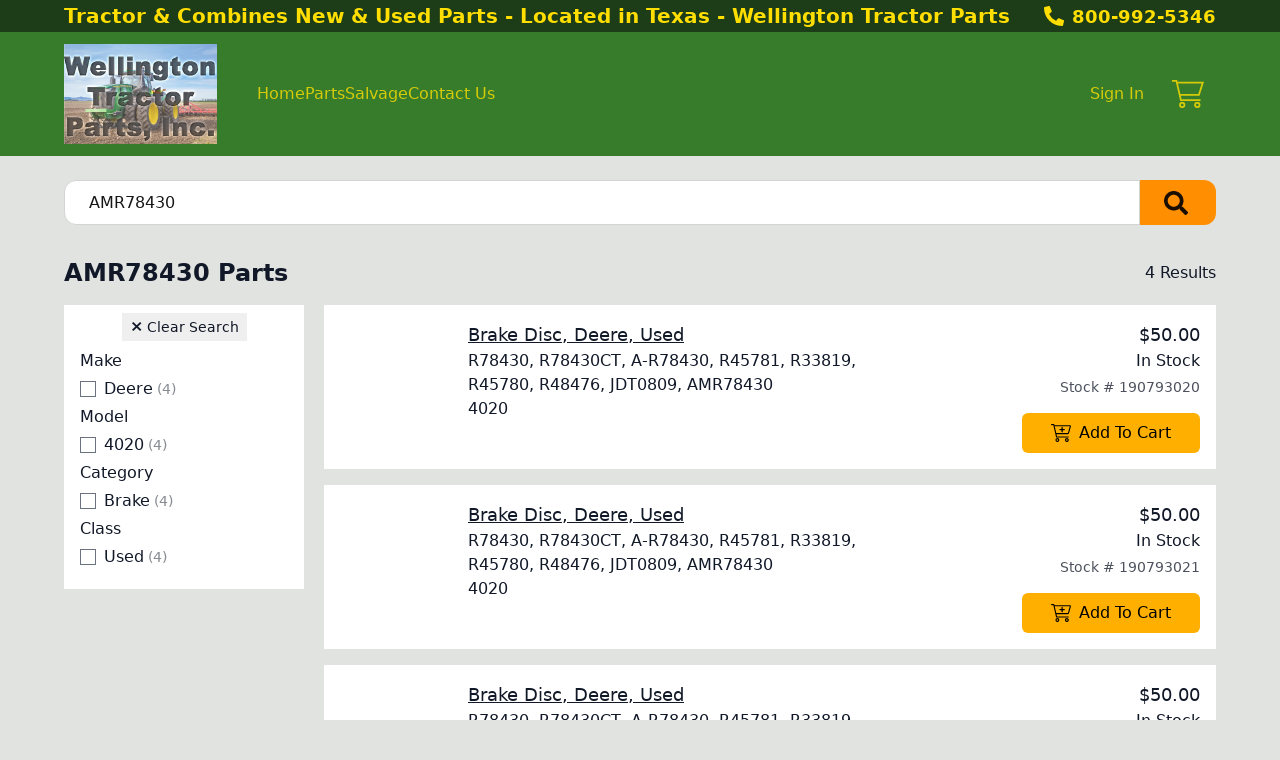

--- FILE ---
content_type: text/html; charset=utf-8
request_url: https://www.wellingtontractorparts.com/parts/criteria/AMR78430
body_size: 9874
content:
<!DOCTYPE html><html lang="en"><head><meta charSet="utf-8"/><meta name="viewport" content="width=device-width, initial-scale=1"/><link rel="preload" as="image" href="https://aws.epartdirect.com/awb/static/site_c907/ljAYicqfglRh5Jrm_m-2BKhWdOM.jpg"/><link rel="stylesheet" href="/_next/static/css/9b5501a3140a8bf1.css" data-precedence="next"/><link rel="preload" as="script" fetchPriority="low" href="/_next/static/chunks/webpack-c157df44daefef09.js"/><script src="/_next/static/chunks/74ab2dbe-a84af2c8d728b700.js" async=""></script><script src="/_next/static/chunks/7544-7b602b934c67a915.js" async=""></script><script src="/_next/static/chunks/main-app-1d9a5934f7621ec3.js" async=""></script><script src="/_next/static/chunks/7222-632f598eb16e5d24.js" async=""></script><script src="/_next/static/chunks/3558-ca45414567271fa3.js" async=""></script><script src="/_next/static/chunks/7201-d17337dcc727772d.js" async=""></script><script src="/_next/static/chunks/1978-b7aff061e00b267a.js" async=""></script><script src="/_next/static/chunks/6736-d7063ec01c2a160f.js" async=""></script><script src="/_next/static/chunks/app/%5Bdomain%5D/(front)/layout-8f196ad47583efbc.js" async=""></script><script src="/_next/static/chunks/8265-14d5f05350bfdde5.js" async=""></script><script src="/_next/static/chunks/672-537484ab5bb177ca.js" async=""></script><script src="/_next/static/chunks/226-92e2a2afc68003cb.js" async=""></script><script src="/_next/static/chunks/app/%5Bdomain%5D/(front)/parts/%5B%5B...slug%5D%5D/page-cc5f646951e0007d.js" async=""></script><script src="/_next/static/chunks/app/%5Bdomain%5D/(front)/error-eeab72b84bb257ff.js" async=""></script><script src="/_next/static/chunks/polyfills-42372ed130431b0a.js" noModule=""></script></head><body style="--color-bg:225,227,225;--color-text:17,24,39;--color-primary:255,143,0;--color-primary-fg:0,0,0;--color-accent:54,124,43;--color-accent-fg:255,255,255;--color-tile-bg:255,255,255;--color-tile-text:17,24,39;--color-tile-primary:255,175,0;--color-tile-primary-fg:0,0,0;--color-tile-accent:249,115,22"><div hidden=""><!--$?--><template id="B:0"></template><!--/$--></div><div class="flex min-h-screen flex-col" style="padding-top:156px"><header class="fixed left-0 right-0 top-0 z-[5]"><div class="bg-color-bg text-color-text" style="--color-bg:28,61,23;--color-text:255,222,0;--color-primary:255,255,255;--color-primary-fg:0,0,0;--color-accent:54,124,43;--color-accent-fg:255,255,255;--color-tile-bg:255,255,255;--color-tile-text:17,24,39;--color-tile-primary:255,175,0;--color-tile-primary-fg:0,0,0;--color-tile-accent:249,115,22"><div class="mx-auto max-w-[100rem] px-4 sm:px-8 md:px-12 lg:px-16"><div class="flex h-8"><div class="flex-auto overflow-hidden pt-px"><div class="hidden lg:block"><div class="rich-text-styles responsive"><h6>Tractor &amp; Combines New &amp; Used Parts - Located in Texas - Wellington Tractor Parts</h6></div></div></div><div class="flex flex-none items-center"><div style="-webkit-mask:url(/static/icons/phone-alt.svg) no-repeat center;mask:url(/static/icons/phone-alt.svg) no-repeat center" class="mr-2 size-5 bg-current"></div><a href="tel:800-992-5346" class="text-lg font-bold leading-relaxed">800-992-5346</a></div></div></div></div><div style="--color-bg:54,124,43;--color-text:255,222,0;--color-primary:255,222,0;--color-primary-fg:0,0,0;--color-accent:0,0,0;--color-accent-fg:255,255,255;--color-tile-bg:255,255,255;--color-tile-text:17,24,39;--color-tile-primary:255,175,0;--color-tile-primary-fg:0,0,0;--color-tile-accent:249,115,22" class="bg-color-bg text-color-text"><div class="mx-auto max-w-[100rem] px-4 sm:px-8 md:px-12 lg:px-16 flex items-center py-3"><div class="mr-4 lg:hidden"><button type="button" class="rounded-lg p-2 hover:bg-color-text/5" id="header-hamburger-button"><div style="-webkit-mask:url(/static/icons/bars.svg) no-repeat center;mask:url(/static/icons/bars.svg) no-repeat center" class="size-8 bg-current"></div></button></div><div class="mr-10 shrink-0"><a href="/"><img src="https://aws.epartdirect.com/awb/static/site_c907/ljAYicqfglRh5Jrm_m-2BKhWdOM.jpg" width="2048" height="1342" alt="Wellington Tractor Parts" id="header-logo" class="w-auto" style="height:100px"/></a></div><div class="grow"><nav class="hidden flex-wrap items-center gap-x-8 lg:flex"><a class="flex items-center border-b-[3px] pb-1 pt-[0.4375rem] font-medium border-transparent text-color-text/80 hover:border-color-accent/25 hover:text-color-text" href="/">Home</a><a class="flex items-center border-b-[3px] pb-1 pt-[0.4375rem] font-medium border-transparent text-color-text/80 hover:border-color-accent/25 hover:text-color-text" href="/parts">Parts</a><a class="flex items-center border-b-[3px] pb-1 pt-[0.4375rem] font-medium border-transparent text-color-text/80 hover:border-color-accent/25 hover:text-color-text" href="/machines">Salvage</a><a class="flex items-center border-b-[3px] pb-1 pt-[0.4375rem] font-medium border-transparent text-color-text/80 hover:border-color-accent/25 hover:text-color-text" href="/contact">Contact Us</a></nav></div><div class="hidden shrink-0 pl-8 lg:block"><div class="relative text-right"><a class="font-medium text-color-text/80 hover:text-color-text" data-testid="sign-in-link" href="/sign-in">Sign In</a></div></div><div class="ml-4 shrink-0"><a class="group relative flex items-center rounded p-3" data-testid="cart-link" href="/cart/view"><div style="-webkit-mask:url(/static/icons/cart-thin.svg) no-repeat center;mask:url(/static/icons/cart-thin.svg) no-repeat center" class="size-8 transition-colors bg-color-text opacity-80 group-hover:opacity-100"></div><div data-testid="cart-count" class="absolute right-0 top-0 flex size-6 items-center justify-center rounded-full bg-color-primary text-sm font-bold text-color-primary-fg transition-opacity group-hover:brightness-110 opacity-0">0</div></a></div></div></div><div id="header-bottom-border" style="height:0;background-color:rgb(255, 222, 0)"></div></header><main class="min-h-[700px] flex-auto"><div id="section-5481"><!--$--><div class="bg-color-bg bg-cover bg-center bg-no-repeat py-8 text-color-text" style="padding-top:1.5rem;padding-bottom:1rem"><div class="mx-auto max-w-[100rem] px-4 sm:px-8 md:px-12 lg:px-16" style="max-width:80rem"><form class="relative flex" action="/parts" method="get"><input type="text" class="form-input rounded-l-xl rounded-r-none pl-6" placeholder="Search for parts" name="Criteria" value="AMR78430"/><button type="submit" class="group rounded-r-xl bg-color-primary pl-6 pr-7 hover:brightness-110" aria-label="Search"><div style="-webkit-mask:url(/static/icons/search-solid.svg) no-repeat center;mask:url(/static/icons/search-solid.svg) no-repeat center" class="size-6 bg-color-primary-fg opacity-90 group-hover:opacity-100"></div></button></form></div></div><!--/$--></div><div id="section-5482"><!--$--><div class="bg-color-bg bg-cover bg-center bg-no-repeat py-8 text-color-text" style="padding-top:1rem"><div class="mx-auto max-w-[100rem] px-4 sm:px-8 md:px-12 lg:px-16"><div class="mb-4 flex items-center justify-between"><div class="flex items-center"><h1 class="h1">AMR78430 Parts</h1></div><div><!--$?--><template id="B:1"></template><!--/$--></div></div><div class="lg:hidden"><div><button type="button" class="tile mb-2 flex w-full items-center justify-between rounded-lg border border-color-text/20 px-4 py-3"><span class="flex items-center gap-2"><svg class="h-5 w-5" fill="none" stroke="currentColor" viewBox="0 0 24 24"><path stroke-linecap="round" stroke-linejoin="round" stroke-width="2" d="M3 4a1 1 0 011-1h16a1 1 0 011 1v2.586a1 1 0 01-.293.707l-6.414 6.414a1 1 0 00-.293.707V17l-4 4v-6.586a1 1 0 00-.293-.707L3.293 7.707A1 1 0 013 7V4z"></path></svg><span class="font-medium">Filters</span></span><svg class="h-5 w-5 transform transition-transform duration-200 " fill="none" stroke="currentColor" viewBox="0 0 24 24"><path stroke-linecap="round" stroke-linejoin="round" stroke-width="2" d="M19 9l-7 7-7-7"></path></svg></button></div></div><div class="flex"><div class="hidden lg:mr-5 lg:block lg:w-60 lg:flex-none"><div class="tile px-4 py-2"><div class="text-center"><button type="button" class="group px-2 py-1 text-sm"><span class="text-base font-extrabold leading-5">×</span> <span class="group-hover:underline">Clear Search</span></button></div><div><!--$?--><template id="B:2"></template><div class="flex flex-col gap-5 py-2"><div class="shimmer h-8 rounded"></div><div class="shimmer h-8 rounded"></div><div class="shimmer h-8 rounded"></div></div><!--/$--></div></div></div><div class="-mx-4 flex-auto lg:mx-0"><!--$?--><template id="B:3"></template><div class="grid gap-4"><div class="tile h-[164px] p-4"><div class="flex"><div class="hidden w-32 pr-6 md:block"></div><div class="flex-1"><div class="shimmer h-7 max-w-sm rounded-lg"></div></div></div></div></div><!--/$--></div></div><button class="tile fixed bottom-4 right-4 flex items-center gap-1 rounded-md border px-2 py-1 transition-opacity md:bottom-8 md:right-8 pointer-events-none opacity-0" type="button"><div style="-webkit-mask:url(/static/icons/chevron-down.svg) no-repeat center;mask:url(/static/icons/chevron-down.svg) no-repeat center" class="size-4 rotate-180 bg-current"></div><div class="text-sm font-medium">Top</div></button></div></div><!--/$--></div><div class="hidden"><!-- page rendered at Sat Jan 17 2026 18:21:28 GMT+0000 (Coordinated Universal Time) --></div><!--$?--><template id="B:4"></template><!--/$--></main><footer class="flex flex-none flex-col items-center bg-color-bg pb-8 text-color-text" style="--color-bg:54,124,43;--color-text:255,222,0;--color-primary:34,68,216;--color-primary-fg:255,255,255;--color-accent:54,124,43;--color-accent-fg:255,255,255;--color-tile-bg:255,255,255;--color-tile-text:17,24,39;--color-tile-primary:255,175,0;--color-tile-primary-fg:0,0,0;--color-tile-accent:249,115,22" id="footer"><div class="w-full"><div id="section-496" style="--color-bg:255,222,0"><!--$--><div class="bg-color-bg" style="height:4px"></div><!--/$--></div><div id="section-497"><!--$--><div class="bg-color-bg bg-cover bg-center bg-no-repeat py-8 text-color-text"><div class="mx-auto max-w-[100rem] px-4 sm:px-8 md:px-12 lg:px-16"><div class="mx-auto flex max-w-[70rem] flex-wrap justify-center gap-8"><div target="BlankIfExternal" class="flex items-center justify-center" style="height:96px"><img src="https://aws.epartdirect.com/awb/static/site_c907/UGjw4QWRhE4ahGTj5fbi9tUGfyM.png" alt="" width="89.75" height="96" loading="lazy"/></div><div target="BlankIfExternal" class="flex items-center justify-center" style="height:96px"><img src="https://aws.epartdirect.com/awb/static/site_c907/vzwndEPPJtalaV5hLYLUdebli1s.png" alt="" width="130.79" height="96" loading="lazy"/></div><div target="BlankIfExternal" class="flex items-center justify-center" style="height:96px"><img src="https://aws.epartdirect.com/awb/static/site_c907/OMSzN--W3F_JdgF9qKgZ3oxfd5I.png" alt="" width="237.25" height="96" loading="lazy"/></div><div target="BlankIfExternal" class="flex items-center justify-center" style="height:96px"><img src="https://aws.epartdirect.com/awb/static/site_c907/f0Dgp3SUyCMjIWFMEzOsM2xwvB8.png" alt="" width="190.98" height="96" loading="lazy"/></div><div target="BlankIfExternal" class="flex items-center justify-center" style="height:96px"><img src="https://aws.epartdirect.com/awb/static/site_c907/yW2f4Wwn75_9GkF7we2ncn8XpuI.png" alt="" width="252.26" height="96" loading="lazy"/></div><div target="BlankIfExternal" class="flex items-center justify-center" style="height:96px"><img src="https://aws.epartdirect.com/awb/static/site_c907/9xiiIKzbMXhqlrZwNe-8ZoRfvqk.png" alt="" width="343.91" height="96" loading="lazy"/></div><div target="BlankIfExternal" class="flex items-center justify-center" style="height:96px"><img src="https://aws.epartdirect.com/awb/static/site_c907/2xqGxm4O-Tm2Eqq6rRnCdsf1kwo.png" alt="" width="314.75" height="96" loading="lazy"/></div><div target="BlankIfExternal" class="flex items-center justify-center" style="height:96px"><img src="https://aws.epartdirect.com/awb/static/site_c907/Jxq1M6-SHzQPmHZRvK9rH3PUSKg.png" alt="" width="297.5" height="96" loading="lazy"/></div></div></div></div><!--/$--></div><div id="section-498"><!--$--><div class="bg-color-bg bg-cover bg-center bg-no-repeat py-8 text-color-text"><div class="mx-auto max-w-[100rem] px-4 sm:px-8 md:px-12 lg:px-16"><div style="--height:undefinedrem" class="responsive-height flex flex-wrap items-center"><div class="flex-[0_0_100%] md:flex-[1_0_0]"><div class="rich-text-styles responsive"><h6 style="text-align: center">Wellington Tractor Parts</h6><h6 style="text-align: center">3769 US Hwy 83</h6><h6 style="text-align: center">Wellington, TX  79095</h6><h6 style="text-align: center">800-992-5346</h6><h6 style="text-align: center">wtptexas@yahoo.com</h6></div></div></div></div></div><!--/$--></div></div><div class="mt-4 flex flex-wrap justify-center gap-4 text-sm"><a class="block border-b border-transparent hover:border-color-text" href="/">Home</a><div>•</div><a class="block border-b border-transparent hover:border-color-text" href="/parts">Parts</a><div>•</div><a class="block border-b border-transparent hover:border-color-text" href="/machines">Salvage</a><div>•</div><a class="block border-b border-transparent hover:border-color-text" href="/contact">Contact Us</a></div><div class="mt-8 text-sm">© <!-- -->2026<!-- --> <!-- -->Wellington Tractor Parts<!-- -->.<!-- --> All rights reserved.</div><div class="mt-2 text-xs">Site by<!-- --> <a href="https://www.alliedinfo.net" class="underline" target="_blank">Allied Information Networks</a>.</div></footer></div><div class="ie-notice" style="display:none"><span><b>Sorry we do not support Internet Explorer.</b> Please use a newer browser for best experience.</span></div><script>requestAnimationFrame(function(){$RT=performance.now()});</script><script src="/_next/static/chunks/webpack-c157df44daefef09.js" id="_R_" async=""></script><script>(self.__next_f=self.__next_f||[]).push([0])</script><script>self.__next_f.push([1,"1:\"$Sreact.fragment\"\n2:I[7535,[],\"\"]\n3:I[3347,[],\"\"]\n6:I[9558,[],\"OutletBoundary\"]\n8:I[2875,[],\"AsyncMetadataOutlet\"]\na:I[9558,[],\"ViewportBoundary\"]\nc:I[9558,[],\"MetadataBoundary\"]\nd:\"$Sreact.suspense\"\nf:I[9237,[],\"\"]\n:HL[\"/_next/static/css/9b5501a3140a8bf1.css\",\"style\"]\n"])</script><script>self.__next_f.push([1,"0:{\"P\":null,\"b\":\"kPCHCb9x_n_uuxoV6J-UM\",\"p\":\"\",\"c\":[\"\",\"parts\",\"criteria\",\"AMR78430\"],\"i\":false,\"f\":[[[\"\",{\"children\":[[\"domain\",\"www.wellingtontractorparts.com\",\"d\"],{\"children\":[\"(front)\",{\"children\":[\"parts\",{\"children\":[[\"slug\",\"criteria/AMR78430\",\"oc\"],{\"children\":[\"__PAGE__\",{}]}]}]},\"$undefined\",\"$undefined\",true]}]}],[\"\",[\"$\",\"$1\",\"c\",{\"children\":[null,[\"$\",\"$L2\",null,{\"parallelRouterKey\":\"children\",\"error\":\"$undefined\",\"errorStyles\":\"$undefined\",\"errorScripts\":\"$undefined\",\"template\":[\"$\",\"$L3\",null,{}],\"templateStyles\":\"$undefined\",\"templateScripts\":\"$undefined\",\"notFound\":[[[\"$\",\"title\",null,{\"children\":\"404: This page could not be found.\"}],[\"$\",\"div\",null,{\"style\":{\"fontFamily\":\"system-ui,\\\"Segoe UI\\\",Roboto,Helvetica,Arial,sans-serif,\\\"Apple Color Emoji\\\",\\\"Segoe UI Emoji\\\"\",\"height\":\"100vh\",\"textAlign\":\"center\",\"display\":\"flex\",\"flexDirection\":\"column\",\"alignItems\":\"center\",\"justifyContent\":\"center\"},\"children\":[\"$\",\"div\",null,{\"children\":[[\"$\",\"style\",null,{\"dangerouslySetInnerHTML\":{\"__html\":\"body{color:#000;background:#fff;margin:0}.next-error-h1{border-right:1px solid rgba(0,0,0,.3)}@media (prefers-color-scheme:dark){body{color:#fff;background:#000}.next-error-h1{border-right:1px solid rgba(255,255,255,.3)}}\"}}],[\"$\",\"h1\",null,{\"className\":\"next-error-h1\",\"style\":{\"display\":\"inline-block\",\"margin\":\"0 20px 0 0\",\"padding\":\"0 23px 0 0\",\"fontSize\":24,\"fontWeight\":500,\"verticalAlign\":\"top\",\"lineHeight\":\"49px\"},\"children\":404}],[\"$\",\"div\",null,{\"style\":{\"display\":\"inline-block\"},\"children\":[\"$\",\"h2\",null,{\"style\":{\"fontSize\":14,\"fontWeight\":400,\"lineHeight\":\"49px\",\"margin\":0},\"children\":\"This page could not be found.\"}]}]]}]}]],[]],\"forbidden\":\"$undefined\",\"unauthorized\":\"$undefined\"}]]}],{\"children\":[[\"domain\",\"www.wellingtontractorparts.com\",\"d\"],[\"$\",\"$1\",\"c\",{\"children\":[null,[\"$\",\"$L2\",null,{\"parallelRouterKey\":\"children\",\"error\":\"$undefined\",\"errorStyles\":\"$undefined\",\"errorScripts\":\"$undefined\",\"template\":[\"$\",\"$L3\",null,{}],\"templateStyles\":\"$undefined\",\"templateScripts\":\"$undefined\",\"notFound\":\"$undefined\",\"forbidden\":\"$undefined\",\"unauthorized\":\"$undefined\"}]]}],{\"children\":[\"(front)\",[\"$\",\"$1\",\"c\",{\"children\":[[[\"$\",\"link\",\"0\",{\"rel\":\"stylesheet\",\"href\":\"/_next/static/css/9b5501a3140a8bf1.css\",\"precedence\":\"next\",\"crossOrigin\":\"$undefined\",\"nonce\":\"$undefined\"}]],\"$L4\"]}],{\"children\":[\"parts\",[\"$\",\"$1\",\"c\",{\"children\":[null,[\"$\",\"$L2\",null,{\"parallelRouterKey\":\"children\",\"error\":\"$undefined\",\"errorStyles\":\"$undefined\",\"errorScripts\":\"$undefined\",\"template\":[\"$\",\"$L3\",null,{}],\"templateStyles\":\"$undefined\",\"templateScripts\":\"$undefined\",\"notFound\":\"$undefined\",\"forbidden\":\"$undefined\",\"unauthorized\":\"$undefined\"}]]}],{\"children\":[[\"slug\",\"criteria/AMR78430\",\"oc\"],[\"$\",\"$1\",\"c\",{\"children\":[null,[\"$\",\"$L2\",null,{\"parallelRouterKey\":\"children\",\"error\":\"$undefined\",\"errorStyles\":\"$undefined\",\"errorScripts\":\"$undefined\",\"template\":[\"$\",\"$L3\",null,{}],\"templateStyles\":\"$undefined\",\"templateScripts\":\"$undefined\",\"notFound\":\"$undefined\",\"forbidden\":\"$undefined\",\"unauthorized\":\"$undefined\"}]]}],{\"children\":[\"__PAGE__\",[\"$\",\"$1\",\"c\",{\"children\":[\"$L5\",null,[\"$\",\"$L6\",null,{\"children\":[\"$L7\",[\"$\",\"$L8\",null,{\"promise\":\"$@9\"}]]}]]}],{},null,false]},null,false]},null,false]},null,false]},null,false]},null,false],[\"$\",\"$1\",\"h\",{\"children\":[null,[[\"$\",\"$La\",null,{\"children\":\"$Lb\"}],null],[\"$\",\"$Lc\",null,{\"children\":[\"$\",\"div\",null,{\"hidden\":true,\"children\":[\"$\",\"$d\",null,{\"fallback\":null,\"children\":\"$Le\"}]}]}]]}],false]],\"m\":\"$undefined\",\"G\":[\"$f\",[]],\"s\":false,\"S\":false}\n"])</script><script>self.__next_f.push([1,"b:[[\"$\",\"meta\",\"0\",{\"charSet\":\"utf-8\"}],[\"$\",\"meta\",\"1\",{\"name\":\"viewport\",\"content\":\"width=device-width, initial-scale=1\"}]]\n7:null\n"])</script><script>self.__next_f.push([1,"10:I[278,[\"7222\",\"static/chunks/7222-632f598eb16e5d24.js\",\"3558\",\"static/chunks/3558-ca45414567271fa3.js\",\"7201\",\"static/chunks/7201-d17337dcc727772d.js\",\"1978\",\"static/chunks/1978-b7aff061e00b267a.js\",\"6736\",\"static/chunks/6736-d7063ec01c2a160f.js\",\"4033\",\"static/chunks/app/%5Bdomain%5D/(front)/layout-8f196ad47583efbc.js\"],\"RootProviders\"]\n11:I[6736,[\"7222\",\"static/chunks/7222-632f598eb16e5d24.js\",\"3558\",\"static/chunks/3558-ca45414567271fa3.js\",\"7201\",\"static/chunks/7201-d17337dcc727772d.js\",\"1978\",\"static/chunks/1978-b7aff061e00b267a.js\",\"6736\",\"static/chunks/6736-d7063ec01c2a160f.js\",\"4033\",\"static/chunks/app/%5Bdomain%5D/(front)/layout-8f196ad47583efbc.js\"],\"HeaderContent\"]\n12:I[7222,[\"7222\",\"static/chunks/7222-632f598eb16e5d24.js\",\"8265\",\"static/chunks/8265-14d5f05350bfdde5.js\",\"3558\",\"static/chunks/3558-ca45414567271fa3.js\",\"672\",\"static/chunks/672-537484ab5bb177ca.js\",\"7201\",\"static/chunks/7201-d17337dcc727772d.js\",\"226\",\"static/chunks/226-92e2a2afc68003cb.js\",\"4501\",\"static/chunks/app/%5Bdomain%5D/(front)/parts/%5B%5B...slug%5D%5D/page-cc5f646951e0007d.js\"],\"\"]\n13:I[1195,[\"7007\",\"static/chunks/app/%5Bdomain%5D/(front)/error-eeab72b84bb257ff.js\"],\"default\"]\n"])</script><script>self.__next_f.push([1,"4:[\"$\",\"html\",null,{\"lang\":\"en\",\"children\":[\"$\",\"body\",null,{\"style\":{\"--color-bg\":\"225,227,225\",\"--color-text\":\"17,24,39\",\"--color-primary\":\"255,143,0\",\"--color-primary-fg\":\"0,0,0\",\"--color-accent\":\"54,124,43\",\"--color-accent-fg\":\"255,255,255\",\"--color-tile-bg\":\"255,255,255\",\"--color-tile-text\":\"17,24,39\",\"--color-tile-primary\":\"255,175,0\",\"--color-tile-primary-fg\":\"0,0,0\",\"--color-tile-accent\":\"249,115,22\"},\"children\":[[\"$\",\"$L10\",null,{\"analyics\":{\"googleTagManagerID\":\"\",\"googleAnalyticsID\":\"\",\"facebookPixelID\":\"\"},\"bannerStyle\":{\"--color-bg\":\"28,61,23\",\"--color-text\":\"255,222,0\",\"--color-primary\":\"255,255,255\",\"--color-primary-fg\":\"0,0,0\",\"--color-accent\":\"54,124,43\",\"--color-accent-fg\":\"255,255,255\",\"--color-tile-bg\":\"255,255,255\",\"--color-tile-text\":\"17,24,39\",\"--color-tile-primary\":\"255,175,0\",\"--color-tile-primary-fg\":\"0,0,0\",\"--color-tile-accent\":\"249,115,22\"},\"consentBanner\":false,\"children\":[\"$\",\"div\",null,{\"className\":\"flex min-h-screen flex-col\",\"style\":{\"paddingTop\":156},\"children\":[[\"$\",\"$L11\",null,{\"hasAccounts\":true,\"hasCart\":true,\"navItems\":[{\"navigationID\":\"2152\",\"label\":\"Home\",\"url\":\"/\",\"target\":\"Self\",\"children\":[]},{\"navigationID\":\"2153\",\"label\":\"Parts\",\"url\":\"/parts\",\"target\":\"Self\",\"children\":[]},{\"navigationID\":\"2154\",\"label\":\"Salvage\",\"url\":\"/machines\",\"target\":\"Self\",\"children\":[]},{\"navigationID\":\"2155\",\"label\":\"Contact Us\",\"url\":\"/contact\",\"target\":\"Self\",\"children\":[]}],\"logoMaxHeight\":100,\"borderBottom\":{\"height\":0,\"color\":\"rgb(255, 222, 0)\"},\"variant\":\"Classic\",\"style\":{\"--color-bg\":\"54,124,43\",\"--color-text\":\"255,222,0\",\"--color-primary\":\"255,222,0\",\"--color-primary-fg\":\"0,0,0\",\"--color-accent\":\"0,0,0\",\"--color-accent-fg\":\"255,255,255\",\"--color-tile-bg\":\"255,255,255\",\"--color-tile-text\":\"17,24,39\",\"--color-tile-primary\":\"255,175,0\",\"--color-tile-primary-fg\":\"0,0,0\",\"--color-tile-accent\":\"249,115,22\"},\"banner\":[\"$\",\"div\",null,{\"className\":\"bg-color-bg text-color-text\",\"style\":{\"--color-bg\":\"28,61,23\",\"--color-text\":\"255,222,0\",\"--color-primary\":\"255,255,255\",\"--color-primary-fg\":\"0,0,0\",\"--color-accent\":\"54,124,43\",\"--color-accent-fg\":\"255,255,255\",\"--color-tile-bg\":\"255,255,255\",\"--color-tile-text\":\"17,24,39\",\"--color-tile-primary\":\"255,175,0\",\"--color-tile-primary-fg\":\"0,0,0\",\"--color-tile-accent\":\"249,115,22\"},\"children\":[\"$\",\"div\",null,{\"className\":\"mx-auto max-w-[100rem] px-4 sm:px-8 md:px-12 lg:px-16\",\"style\":\"$undefined\",\"children\":[\"$\",\"div\",null,{\"className\":\"flex h-8\",\"children\":[[\"$\",\"div\",null,{\"className\":\"flex-auto overflow-hidden pt-px\",\"children\":[\"$\",\"div\",null,{\"className\":\"hidden lg:block\",\"children\":[\"$\",\"div\",null,{\"className\":\"rich-text-styles responsive\",\"dangerouslySetInnerHTML\":{\"__html\":\"\u003ch6\u003eTractor \u0026amp; Combines New \u0026amp; Used Parts - Located in Texas - Wellington Tractor Parts\u003c/h6\u003e\"}}]}]}],[\"$\",\"div\",null,{\"className\":\"flex flex-none items-center\",\"children\":[[\"$\",\"div\",null,{\"style\":{\"WebkitMask\":\"url(/static/icons/phone-alt.svg) no-repeat center\",\"mask\":\"url(/static/icons/phone-alt.svg) no-repeat center\"},\"className\":\"mr-2 size-5 bg-current\"}],[\"$\",\"a\",null,{\"href\":\"tel:800-992-5346\",\"className\":\"text-lg font-bold leading-relaxed\",\"children\":\"800-992-5346\"}]]}]]}]}]}],\"logo\":[\"$\",\"$L12\",null,{\"href\":\"/\",\"prefetch\":\"$undefined\",\"children\":[\"$\",\"img\",null,{\"src\":\"https://aws.epartdirect.com/awb/static/site_c907/ljAYicqfglRh5Jrm_m-2BKhWdOM.jpg\",\"width\":2048,\"height\":1342,\"alt\":\"Wellington Tractor Parts\",\"id\":\"header-logo\",\"className\":\"w-auto\",\"style\":{\"height\":100}}]}]}],[\"$\",\"main\",null,{\"className\":\"min-h-[700px] flex-auto\",\"children\":[\"$\",\"$L2\",null,{\"parallelRouterKey\":\"children\",\"error\":\"$13\",\"errorStyles\":[],\"errorScripts\":[],\"template\":[\"$\",\"$L3\",null,{}],\"templateStyles\":\"$undefined\",\"templateScripts\":\"$undefined\",\"notFound\":[[\"$\",\"div\",null,{\"className\":\"my-8 text-center\",\"children\":[[\"$\",\"h2\",null,{\"className\":\"text-lg font-bold\",\"children\":\"Not Found\"}],[\"$\",\"p\",null,{\"className\":\"mb-4 mt-1\",\"children\":\"Could not find requested page\"}],[\"$\",\"$L12\",null,{\"href\":\"/\",\"className\":\"link\",\"children\":\"Return Home\"}]]}],[]],\"forbidden\":\"$undefined\",\"unauthorized\":\"$undefined\"}]}],[\"$\",\"footer\",null,{\"className\":\"flex flex-none flex-col items-center bg-color-bg pb-8 text-color-text\",\"style\":{\"--color-bg\":\"54,124,43\",\"--color-text\":\"255,222,0\",\"--color-primary\":\"34,68,216\",\"--color-primary-fg\":\"255,255,255\",\"--color-accent\":\"54,124,43\",\"--color-accent-fg\":\"255,255,255\",\"--color-tile-bg\":\"255,255,255\",\"--color-tile-text\":\"17,24,39\",\"--color-tile-primary\":\"255,175,0\",\"--color-tile-primary-fg\":\"0,0,0\",\"--color-tile-accent\":\"249,115,22\"},\"id\":\"footer\",\"children\":[\"$L14\",\"$L15\",\"$L16\",\"$L17\"]}]]}]}],\"$L18\",\"\"]}]}]\n"])</script><script>self.__next_f.push([1,"19:I[2909,[\"7222\",\"static/chunks/7222-632f598eb16e5d24.js\",\"8265\",\"static/chunks/8265-14d5f05350bfdde5.js\",\"3558\",\"static/chunks/3558-ca45414567271fa3.js\",\"672\",\"static/chunks/672-537484ab5bb177ca.js\",\"7201\",\"static/chunks/7201-d17337dcc727772d.js\",\"226\",\"static/chunks/226-92e2a2afc68003cb.js\",\"4501\",\"static/chunks/app/%5Bdomain%5D/(front)/parts/%5B%5B...slug%5D%5D/page-cc5f646951e0007d.js\"],\"SectionErrorBoundary\"]\n1a:I[2158,[\"7222\",\"static/chunks/7222-632f598eb16e5d24.js\",\"8265\",\"static/chunks/8265-14d5f05350bfdde5.js\",\"3558\",\"static/chunks/3558-ca45414567271fa3.js\",\"672\",\"static/chunks/672-537484ab5bb177ca.js\",\"7201\",\"static/chunks/7201-d17337dcc727772d.js\",\"226\",\"static/chunks/226-92e2a2afc68003cb.js\",\"4501\",\"static/chunks/app/%5Bdomain%5D/(front)/parts/%5B%5B...slug%5D%5D/page-cc5f646951e0007d.js\"],\"Spinner\"]\n"])</script><script>self.__next_f.push([1,"14:[\"$\",\"div\",null,{\"className\":\"w-full\",\"children\":[[\"$\",\"div\",\"496\",{\"id\":\"section-496\",\"style\":{\"--color-bg\":\"255,222,0\"},\"children\":[\"$\",\"$L19\",null,{\"children\":[\"$\",\"$d\",null,{\"fallback\":[\"$\",\"$L1a\",null,{}],\"children\":[\"$\",\"div\",null,{\"className\":\"bg-color-bg\",\"style\":{\"height\":\"4px\"}}]}]}]}],[\"$\",\"div\",\"497\",{\"id\":\"section-497\",\"style\":\"$undefined\",\"children\":[\"$\",\"$L19\",null,{\"children\":[\"$\",\"$d\",null,{\"fallback\":[\"$\",\"$L1a\",null,{}],\"children\":[\"$\",\"div\",null,{\"className\":\"bg-color-bg bg-cover bg-center bg-no-repeat py-8 text-color-text\",\"style\":{\"paddingTop\":\"$undefined\",\"paddingBottom\":\"$undefined\",\"backgroundImage\":\"$undefined\"},\"children\":[\"$\",\"div\",null,{\"className\":\"mx-auto max-w-[100rem] px-4 sm:px-8 md:px-12 lg:px-16\",\"style\":\"$undefined\",\"children\":[\"$\",\"div\",null,{\"className\":\"mx-auto flex max-w-[70rem] flex-wrap justify-center gap-8\",\"children\":[[\"$\",\"div\",\"6637e071-0cb9-49c4-acff-c77a0396b969\",{\"target\":\"BlankIfExternal\",\"className\":\"flex items-center justify-center\",\"style\":{\"height\":96},\"children\":[\"$\",\"img\",null,{\"src\":\"https://aws.epartdirect.com/awb/static/site_c907/UGjw4QWRhE4ahGTj5fbi9tUGfyM.png\",\"alt\":\"\",\"width\":89.75,\"height\":96,\"loading\":\"lazy\"}]}],[\"$\",\"div\",\"90d89da1-354b-4a1c-8d95-20d375be736b\",{\"target\":\"BlankIfExternal\",\"className\":\"flex items-center justify-center\",\"style\":{\"height\":96},\"children\":[\"$\",\"img\",null,{\"src\":\"https://aws.epartdirect.com/awb/static/site_c907/vzwndEPPJtalaV5hLYLUdebli1s.png\",\"alt\":\"\",\"width\":130.79,\"height\":96,\"loading\":\"lazy\"}]}],[\"$\",\"div\",\"e09a0314-b9c9-4a4a-83b9-83c414c8f214\",{\"target\":\"BlankIfExternal\",\"className\":\"flex items-center justify-center\",\"style\":{\"height\":96},\"children\":[\"$\",\"img\",null,{\"src\":\"https://aws.epartdirect.com/awb/static/site_c907/OMSzN--W3F_JdgF9qKgZ3oxfd5I.png\",\"alt\":\"\",\"width\":237.25,\"height\":96,\"loading\":\"lazy\"}]}],[\"$\",\"div\",\"1fd0ab2d-effc-473b-875b-31e5b5ef9c5f\",{\"target\":\"BlankIfExternal\",\"className\":\"flex items-center justify-center\",\"style\":{\"height\":96},\"children\":[\"$\",\"img\",null,{\"src\":\"https://aws.epartdirect.com/awb/static/site_c907/f0Dgp3SUyCMjIWFMEzOsM2xwvB8.png\",\"alt\":\"\",\"width\":190.98,\"height\":96,\"loading\":\"lazy\"}]}],[\"$\",\"div\",\"841a3cc0-f94a-4100-9c01-c45981dd6f81\",{\"target\":\"BlankIfExternal\",\"className\":\"flex items-center justify-center\",\"style\":{\"height\":96},\"children\":[\"$\",\"img\",null,{\"src\":\"https://aws.epartdirect.com/awb/static/site_c907/yW2f4Wwn75_9GkF7we2ncn8XpuI.png\",\"alt\":\"\",\"width\":252.26,\"height\":96,\"loading\":\"lazy\"}]}],[\"$\",\"div\",\"def62d1f-ca5b-4437-84ed-96a9bfd3d0b6\",{\"target\":\"BlankIfExternal\",\"className\":\"flex items-center justify-center\",\"style\":{\"height\":96},\"children\":[\"$\",\"img\",null,{\"src\":\"https://aws.epartdirect.com/awb/static/site_c907/9xiiIKzbMXhqlrZwNe-8ZoRfvqk.png\",\"alt\":\"\",\"width\":343.91,\"height\":96,\"loading\":\"lazy\"}]}],[\"$\",\"div\",\"37d3eaf2-ee0c-48f7-82e6-f3d794490795\",{\"target\":\"BlankIfExternal\",\"className\":\"flex items-center justify-center\",\"style\":{\"height\":96},\"children\":[\"$\",\"img\",null,{\"src\":\"https://aws.epartdirect.com/awb/static/site_c907/2xqGxm4O-Tm2Eqq6rRnCdsf1kwo.png\",\"alt\":\"\",\"width\":314.75,\"height\":96,\"loading\":\"lazy\"}]}],[\"$\",\"div\",\"eba4ab41-3917-4ada-8bc9-eae53b6323a4\",{\"target\":\"BlankIfExternal\",\"className\":\"flex items-center justify-center\",\"style\":{\"height\":96},\"children\":[\"$\",\"img\",null,{\"src\":\"https://aws.epartdirect.com/awb/static/site_c907/Jxq1M6-SHzQPmHZRvK9rH3PUSKg.png\",\"alt\":\"\",\"width\":297.5,\"height\":96,\"loading\":\"lazy\"}]}]]}]}]}]}]}]}],[\"$\",\"div\",\"498\",{\"id\":\"section-498\",\"style\":\"$undefined\",\"children\":[\"$\",\"$L19\",null,{\"children\":[\"$\",\"$d\",null,{\"fallback\":[\"$\",\"$L1a\",null,{}],\"children\":[\"$\",\"div\",null,{\"className\":\"bg-color-bg bg-cover bg-center bg-no-repeat py-8 text-color-text\",\"style\":{\"paddingTop\":\"$undefined\",\"paddingBottom\":\"$undefined\",\"backgroundImage\":\"$undefined\"},\"children\":[\"$\",\"div\",null,{\"className\":\"mx-auto max-w-[100rem] px-4 sm:px-8 md:px-12 lg:px-16\",\"style\":\"$undefined\",\"children\":[\"$\",\"div\",null,{\"style\":{\"--height\":\"undefinedrem\"},\"className\":\"responsive-height flex flex-wrap items-center\",\"children\":[[\"$\",\"$1\",\"6fc9c224-c7f3-484d-8ddb-81142012a40f\",{\"children\":[\"$\",\"div\",null,{\"className\":\"flex-[0_0_100%] md:flex-[1_0_0]\",\"children\":[\"$\",\"div\",null,{\"className\":\"rich-text-styles responsive\",\"dangerouslySetInnerHTML\":{\"__html\":\"\u003ch6 style=\\\"text-align: center\\\"\u003eWellington Tractor Parts\u003c/h6\u003e\u003ch6 style=\\\"text-align: center\\\"\u003e3769 US Hwy 83\u003c/h6\u003e\u003ch6 style=\\\"text-align: center\\\"\u003eWellington, TX  79095\u003c/h6\u003e\u003ch6 style=\\\"text-align: center\\\"\u003e800-992-5346\u003c/h6\u003e\u003ch6 style=\\\"text-align: center\\\"\u003ewtptexas@yahoo.com\u003c/h6\u003e\"}}]}]}]]}]}]}]}]}]}]]}]\n"])</script><script>self.__next_f.push([1,"15:[\"$\",\"div\",null,{\"className\":\"mt-4 flex flex-wrap justify-center gap-4 text-sm\",\"children\":[[\"$\",\"$1\",\"2152\",{\"children\":[false,[\"$\",\"$L12\",null,{\"href\":\"/\",\"prefetch\":\"$undefined\",\"className\":\"block border-b border-transparent hover:border-color-text\",\"children\":\"Home\"}]]}],[\"$\",\"$1\",\"2153\",{\"children\":[[\"$\",\"div\",null,{\"children\":\"•\"}],[\"$\",\"$L12\",null,{\"href\":\"/parts\",\"prefetch\":\"$undefined\",\"className\":\"block border-b border-transparent hover:border-color-text\",\"children\":\"Parts\"}]]}],[\"$\",\"$1\",\"2154\",{\"children\":[[\"$\",\"div\",null,{\"children\":\"•\"}],[\"$\",\"$L12\",null,{\"href\":\"/machines\",\"prefetch\":\"$undefined\",\"className\":\"block border-b border-transparent hover:border-color-text\",\"children\":\"Salvage\"}]]}],[\"$\",\"$1\",\"2155\",{\"children\":[[\"$\",\"div\",null,{\"children\":\"•\"}],[\"$\",\"$L12\",null,{\"href\":\"/contact\",\"prefetch\":\"$undefined\",\"className\":\"block border-b border-transparent hover:border-color-text\",\"children\":\"Contact Us\"}]]}]]}]\n"])</script><script>self.__next_f.push([1,"16:[\"$\",\"div\",null,{\"className\":\"mt-8 text-sm\",\"children\":[\"© \",2026,\" \",\"Wellington Tractor Parts\",\".\",\" All rights reserved.\"]}]\n17:[\"$\",\"div\",null,{\"className\":\"mt-2 text-xs\",\"children\":[\"Site by\",\" \",[\"$\",\"a\",null,{\"href\":\"https://www.alliedinfo.net\",\"className\":\"underline\",\"target\":\"_blank\",\"children\":\"Allied Information Networks\"}],\".\"]}]\n18:[\"$\",\"div\",null,{\"className\":\"ie-notice\",\"style\":{\"display\":\"none\"},\"children\":[\"$\",\"span\",null,{\"children\":[[\"$\",\"b\",null,{\"children\":\"Sorry we do not support Internet Explorer.\"}],\" Please use a newer browser for best experience.\"]}]}]\n"])</script><script>self.__next_f.push([1,"1b:I[7423,[\"7222\",\"static/chunks/7222-632f598eb16e5d24.js\",\"8265\",\"static/chunks/8265-14d5f05350bfdde5.js\",\"3558\",\"static/chunks/3558-ca45414567271fa3.js\",\"672\",\"static/chunks/672-537484ab5bb177ca.js\",\"7201\",\"static/chunks/7201-d17337dcc727772d.js\",\"226\",\"static/chunks/226-92e2a2afc68003cb.js\",\"4501\",\"static/chunks/app/%5Bdomain%5D/(front)/parts/%5B%5B...slug%5D%5D/page-cc5f646951e0007d.js\"],\"AuthorizedPage\"]\n1c:I[2118,[\"7222\",\"static/chunks/7222-632f598eb16e5d24.js\",\"8265\",\"static/chunks/8265-14d5f05350bfdde5.js\",\"3558\",\"static/chunks/3558-ca45414567271fa3.js\",\"672\",\"static/chunks/672-537484ab5bb177ca.js\",\"7201\",\"static/chunks/7201-d17337dcc727772d.js\",\"226\",\"static/chunks/226-92e2a2afc68003cb.js\",\"4501\",\"static/chunks/app/%5Bdomain%5D/(front)/parts/%5B%5B...slug%5D%5D/page-cc5f646951e0007d.js\"],\"InventorySearchBarForm\"]\n1e:I[7285,[\"7222\",\"static/chunks/7222-632f598eb16e5d24.js\",\"8265\",\"static/chunks/8265-14d5f05350bfdde5.js\",\"3558\",\"static/chunks/3558-ca45414567271fa3.js\",\"672\",\"static/chunks/672-537484ab5bb177ca.js\",\"7201\",\"static/chunks/7201-d17337dcc727772d.js\",\"226\",\"static/chunks/226-92e2a2afc68003cb.js\",\"4501\",\"static/chunks/app/%5Bdomain%5D/(front)/parts/%5B%5B...slug%5D%5D/page-cc5f646951e0007d.js\"],\"MobileFilters\"]\n1f:I[3230,[\"7222\",\"static/chunks/7222-632f598eb16e5d24.js\",\"8265\",\"static/chunks/8265-14d5f05350bfdde5.js\",\"3558\",\"static/chunks/3558-ca45414567271fa3.js\",\"672\",\"static/chunks/672-537484ab5bb177ca.js\",\"7201\",\"static/chunks/7201-d17337dcc727772d.js\",\"226\",\"static/chunks/226-92e2a2afc68003cb.js\",\"4501\",\"static/chunks/app/%5Bdomain%5D/(front)/parts/%5B%5B...slug%5D%5D/page-cc5f646951e0007d.js\"],\"FilterBoxes\"]\n21:I[5163,[\"7222\",\"static/chunks/7222-632f598eb16e5d24.js\",\"8265\",\"static/chunks/8265-14d5f05350bfdde5.js\",\"3558\",\"static/chunks/3558-ca45414567271fa3.js\",\"672\",\"static/chunks/672-537484ab5bb177ca.js\",\"7201\",\"static/chunks/7201-d17337dcc727772d.js\",\"226\",\"static/chunks/226-92e2a2afc68003cb.js\",\"4501\",\"static/chunks/app/%5Bdomain%5D/(front)/parts/%5B%5B...slug%5D%5D/page-cc5f646951e0007d.js"])</script><script>self.__next_f.push([1,"\"],\"ClearFiltersButton\"]\n23:I[6023,[\"7222\",\"static/chunks/7222-632f598eb16e5d24.js\",\"8265\",\"static/chunks/8265-14d5f05350bfdde5.js\",\"3558\",\"static/chunks/3558-ca45414567271fa3.js\",\"672\",\"static/chunks/672-537484ab5bb177ca.js\",\"7201\",\"static/chunks/7201-d17337dcc727772d.js\",\"226\",\"static/chunks/226-92e2a2afc68003cb.js\",\"4501\",\"static/chunks/app/%5Bdomain%5D/(front)/parts/%5B%5B...slug%5D%5D/page-cc5f646951e0007d.js\"],\"BackToTop\"]\n"])</script><script>self.__next_f.push([1,"5:[\"$\",\"$L1b\",null,{\"signInRequired\":false,\"children\":[[[\"$\",\"div\",\"5481\",{\"id\":\"section-5481\",\"style\":\"$undefined\",\"children\":[\"$\",\"$L19\",null,{\"children\":[\"$\",\"$d\",null,{\"fallback\":[\"$\",\"$L1a\",null,{}],\"children\":[\"$\",\"div\",null,{\"className\":\"bg-color-bg bg-cover bg-center bg-no-repeat py-8 text-color-text\",\"style\":{\"paddingTop\":\"1.5rem\",\"paddingBottom\":\"1rem\",\"backgroundImage\":\"$undefined\"},\"children\":[\"$\",\"div\",null,{\"className\":\"mx-auto max-w-[100rem] px-4 sm:px-8 md:px-12 lg:px-16\",\"style\":{\"maxWidth\":\"80rem\"},\"children\":[\"$\",\"$L1c\",null,{\"searchType\":\"Parts\",\"placeholder\":\"Search for parts\",\"initialCriteria\":\"AMR78430\"}]}]}]}]}]}],[\"$\",\"div\",\"5482\",{\"id\":\"section-5482\",\"style\":\"$undefined\",\"children\":[\"$\",\"$L19\",null,{\"children\":[\"$\",\"$d\",null,{\"fallback\":[\"$\",\"$L1a\",null,{}],\"children\":[\"$\",\"div\",null,{\"className\":\"bg-color-bg bg-cover bg-center bg-no-repeat py-8 text-color-text\",\"style\":{\"paddingTop\":\"1rem\",\"paddingBottom\":\"$undefined\",\"backgroundImage\":\"$undefined\"},\"children\":[\"$\",\"div\",null,{\"className\":\"mx-auto max-w-[100rem] px-4 sm:px-8 md:px-12 lg:px-16\",\"style\":\"$undefined\",\"children\":[[\"$\",\"div\",null,{\"className\":\"mb-4 flex items-center justify-between\",\"children\":[[\"$\",\"div\",null,{\"className\":\"flex items-center\",\"children\":[\"$\",\"h1\",null,{\"className\":\"h1\",\"children\":\"AMR78430 Parts\"}]}],[\"$\",\"div\",null,{\"children\":[\"$\",\"$d\",null,{\"children\":\"$L1d\"}]}]]}],[\"$\",\"div\",null,{\"className\":\"lg:hidden\",\"children\":[\"$\",\"$L1e\",null,{\"searchType\":\"Parts\",\"filters\":[{\"name\":\"Criteria\",\"values\":[\"AMR78430\"]}],\"filterBoxes\":[\"$\",\"$L1f\",null,{\"searchType\":\"Parts\",\"boxesPromise\":\"$@20\"}]}]}],[\"$\",\"div\",null,{\"className\":\"flex\",\"children\":[[\"$\",\"div\",null,{\"className\":\"hidden lg:mr-5 lg:block lg:w-60 lg:flex-none\",\"children\":[\"$\",\"div\",null,{\"className\":\"tile px-4 py-2\",\"children\":[[\"$\",\"div\",null,{\"className\":\"text-center\",\"children\":[\"$\",\"$L21\",null,{\"searchType\":\"Parts\"}]}],[\"$\",\"div\",null,{\"children\":[\"$\",\"$d\",null,{\"fallback\":[\"$\",\"div\",null,{\"className\":\"flex flex-col gap-5 py-2\",\"children\":[[\"$\",\"div\",null,{\"className\":\"shimmer h-8 rounded\"}],[\"$\",\"div\",null,{\"className\":\"shimmer h-8 rounded\"}],[\"$\",\"div\",null,{\"className\":\"shimmer h-8 rounded\"}]]}],\"children\":\"$5:props:children:0:1:props:children:props:children:props:children:props:children:props:children:1:props:children:props:filterBoxes\"}]}]]}]}],[\"$\",\"div\",null,{\"className\":\"-mx-4 flex-auto lg:mx-0\",\"children\":[\"$\",\"$d\",null,{\"fallback\":[\"$\",\"div\",null,{\"className\":\"grid gap-4\",\"children\":[[\"$\",\"div\",\"0\",{\"className\":\"tile h-[164px] p-4\",\"children\":[\"$\",\"div\",null,{\"className\":\"flex\",\"children\":[[\"$\",\"div\",null,{\"className\":\"hidden w-32 pr-6 md:block\"}],[\"$\",\"div\",null,{\"className\":\"flex-1\",\"children\":[\"$\",\"div\",null,{\"className\":\"shimmer h-7 max-w-sm rounded-lg\"}]}]]}]}]]}],\"children\":\"$L22\"}]}]]}],[\"$\",\"$L23\",null,{}]]}]}]}]}]}]],[\"$\",\"div\",null,{\"className\":\"hidden\",\"dangerouslySetInnerHTML\":{\"__html\":\"\u003c!-- page rendered at Sat Jan 17 2026 18:21:28 GMT+0000 (Coordinated Universal Time) --\u003e\"}}]]}]\n"])</script><script>self.__next_f.push([1,"1d:\"4 Results\"\n"])</script><div hidden id="S:1">4 Results<!-- --></div><script>$RB=[];$RV=function(a){$RT=performance.now();for(var b=0;b<a.length;b+=2){var c=a[b],e=a[b+1];null!==e.parentNode&&e.parentNode.removeChild(e);var f=c.parentNode;if(f){var g=c.previousSibling,h=0;do{if(c&&8===c.nodeType){var d=c.data;if("/$"===d||"/&"===d)if(0===h)break;else h--;else"$"!==d&&"$?"!==d&&"$~"!==d&&"$!"!==d&&"&"!==d||h++}d=c.nextSibling;f.removeChild(c);c=d}while(c);for(;e.firstChild;)f.insertBefore(e.firstChild,c);g.data="$";g._reactRetry&&requestAnimationFrame(g._reactRetry)}}a.length=0};
$RC=function(a,b){if(b=document.getElementById(b))(a=document.getElementById(a))?(a.previousSibling.data="$~",$RB.push(a,b),2===$RB.length&&("number"!==typeof $RT?requestAnimationFrame($RV.bind(null,$RB)):(a=performance.now(),setTimeout($RV.bind(null,$RB),2300>a&&2E3<a?2300-a:$RT+300-a)))):b.parentNode.removeChild(b)};$RC("B:1","S:1")</script><script>self.__next_f.push([1,"24:I[650,[\"7222\",\"static/chunks/7222-632f598eb16e5d24.js\",\"8265\",\"static/chunks/8265-14d5f05350bfdde5.js\",\"3558\",\"static/chunks/3558-ca45414567271fa3.js\",\"672\",\"static/chunks/672-537484ab5bb177ca.js\",\"7201\",\"static/chunks/7201-d17337dcc727772d.js\",\"226\",\"static/chunks/226-92e2a2afc68003cb.js\",\"4501\",\"static/chunks/app/%5Bdomain%5D/(front)/parts/%5B%5B...slug%5D%5D/page-cc5f646951e0007d.js\"],\"AddToCartButton\"]\n"])</script><script>self.__next_f.push([1,"22:[[\"$\",\"div\",null,{\"className\":\"grid gap-4\",\"children\":[[\"$\",\"div\",\"190793020\",{\"className\":\"tile p-4\",\"children\":[\"$\",\"div\",null,{\"className\":\"flex flex-col md:flex-row\",\"children\":[[\"$\",\"div\",null,{\"className\":\"self-center md:mb-0 md:w-32 md:flex-none md:self-start md:pr-6\",\"children\":[\"$\",\"div\",null,{\"className\":\"mb-2\",\"children\":[\"$\",\"div\",null,{\"className\":\"h-32 w-32 md:h-auto md:max-h-32\"}]}]}],[\"$\",\"div\",null,{\"className\":\"flex-1 md:pr-6\",\"children\":[\"$\",\"div\",null,{\"className\":\"flex max-w-[40rem] flex-col gap-1 md:gap-2\",\"children\":[[\"$\",\"$L12\",null,{\"href\":\"/part/190793020/r78430-brake-disc-deere-used\",\"prefetch\":\"$undefined\",\"className\":\"text-lg font-medium hover:opacity-80 active:opacity-100 underline\",\"children\":\"Brake Disc, Deere, Used\"}],[\"$\",\"div\",null,{\"children\":\"R78430, R78430CT, A-R78430, R45781, R33819, R45780, R48476, JDT0809, AMR78430\"}],[\"$\",\"div\",null,{\"children\":\"4020\"}],[\"\",\"\"],false]}]}],[\"$\",\"div\",null,{\"className\":\"mt-2 md:mt-0 md:w-64 md:justify-self-end md:text-right\",\"children\":[[\"$\",\"div\",null,{\"className\":\"text-lg font-medium\",\"children\":\"$$50.00\"}],\"\",[\"$\",\"div\",null,{\"children\":\"In Stock\"}],[\"$\",\"div\",null,{\"className\":\"mt-1 text-sm opacity-75\",\"children\":[\"Stock # \",\"190793020\"]}],[\"$\",\"div\",null,{\"className\":\"pt-4\",\"children\":[\"$\",\"$L24\",null,{\"part\":{\"stockNum\":\"190793020\",\"action\":\"Cart\",\"title\":\"Brake Disc, Deere, Used\",\"qtyOnHand\":1,\"industry\":\"\",\"make\":\"Deere\",\"year\":0,\"category\":\"Brake\",\"description\":\"Brake Disc\",\"class\":\"Used\",\"condition\":\"Good\",\"price\":50,\"priceStr\":\"$$50.00\",\"coreCharge\":0,\"coreChargeStr\":\"\",\"netWeight\":0,\"grossWeight\":0,\"notesWeb\":\"\",\"notesPublic\":\"\",\"misc1\":\"\",\"misc2\":\"\",\"misc3\":\"\",\"shipsVia\":\"Carrier\",\"pictures\":[],\"numbers\":[\"R78430\",\"R78430CT\",\"A-R78430\",\"R45781\",\"R33819\",\"R45780\",\"R48476\",\"JDT0809\",\"AMR78430\"],\"models\":[\"4020\"],\"detailUrl\":\"/part/190793020/r78430-brake-disc-deere-used\",\"deleted\":false},\"sm\":true}]}]]}]]}]}],[\"$\",\"div\",\"190793021\",{\"className\":\"tile p-4\",\"children\":[\"$\",\"div\",null,{\"className\":\"flex flex-col md:flex-row\",\"children\":[[\"$\",\"div\",null,{\"className\":\"self-center md:mb-0 md:w-32 md:flex-none md:self-start md:pr-6\",\"children\":[\"$\",\"div\",null,{\"className\":\"mb-2\",\"children\":[\"$\",\"div\",null,{\"className\":\"h-32 w-32 md:h-auto md:max-h-32\"}]}]}],[\"$\",\"div\",null,{\"className\":\"flex-1 md:pr-6\",\"children\":[\"$\",\"div\",null,{\"className\":\"flex max-w-[40rem] flex-col gap-1 md:gap-2\",\"children\":[[\"$\",\"$L12\",null,{\"href\":\"/part/190793021/r78430-brake-disc-deere-used\",\"prefetch\":\"$undefined\",\"className\":\"text-lg font-medium hover:opacity-80 active:opacity-100 underline\",\"children\":\"Brake Disc, Deere, Used\"}],[\"$\",\"div\",null,{\"children\":\"R78430, R78430CT, A-R78430, R45781, R33819, R45780, R48476, JDT0809, AMR78430\"}],[\"$\",\"div\",null,{\"children\":\"4020\"}],[\"\",\"\"],false]}]}],[\"$\",\"div\",null,{\"className\":\"mt-2 md:mt-0 md:w-64 md:justify-self-end md:text-right\",\"children\":[[\"$\",\"div\",null,{\"className\":\"text-lg font-medium\",\"children\":\"$$50.00\"}],\"\",[\"$\",\"div\",null,{\"children\":\"In Stock\"}],[\"$\",\"div\",null,{\"className\":\"mt-1 text-sm opacity-75\",\"children\":[\"Stock # \",\"190793021\"]}],[\"$\",\"div\",null,{\"className\":\"pt-4\",\"children\":[\"$\",\"$L24\",null,{\"part\":{\"stockNum\":\"190793021\",\"action\":\"Cart\",\"title\":\"Brake Disc, Deere, Used\",\"qtyOnHand\":1,\"industry\":\"\",\"make\":\"Deere\",\"year\":0,\"category\":\"Brake\",\"description\":\"Brake Disc\",\"class\":\"Used\",\"condition\":\"Good\",\"price\":50,\"priceStr\":\"$$50.00\",\"coreCharge\":0,\"coreChargeStr\":\"\",\"netWeight\":0,\"grossWeight\":0,\"notesWeb\":\"\",\"notesPublic\":\"\",\"misc1\":\"\",\"misc2\":\"\",\"misc3\":\"\",\"shipsVia\":\"Carrier\",\"pictures\":[],\"numbers\":[\"R78430\",\"R78430CT\",\"A-R78430\",\"R45781\",\"R33819\",\"R45780\",\"R48476\",\"JDT0809\",\"AMR78430\"],\"models\":[\"4020\"],\"detailUrl\":\"/part/190793021/r78430-brake-disc-deere-used\",\"deleted\":false},\"sm\":true}]}]]}]]}]}],[\"$\",\"div\",\"190789370\",{\"className\":\"tile p-4\",\"children\":[\"$\",\"div\",null,{\"className\":\"flex flex-col md:flex-row\",\"children\":[[\"$\",\"div\",null,{\"className\":\"self-center md:mb-0 md:w-32 md:flex-none md:self-start md:pr-6\",\"children\":[\"$\",\"div\",null,{\"className\":\"mb-2\",\"children\":[\"$\",\"div\",null,{\"className\":\"h-32 w-32 md:h-auto md:max-h-32\"}]}]}],[\"$\",\"div\",null,{\"className\":\"flex-1 md:pr-6\",\"children\":[\"$\",\"div\",null,{\"className\":\"flex max-w-[40rem] flex-col gap-1 md:gap-2\",\"children\":[[\"$\",\"$L12\",null,{\"href\":\"/part/190789370/r78430-brake-disc-deere-used\",\"prefetch\":\"$undefined\",\"className\":\"text-lg font-medium hover:opacity-80 active:opacity-100 underline\",\"children\":\"Brake Disc, Deere, Used\"}],[\"$\",\"div\",null,{\"children\":\"R78430, R78430CT, A-R78430, R45781, R33819, R45780, R48476, JDT0809, AMR78430\"}],\"$L25\",\"$L26\",false]}]}],\"$L27\"]}]}],\"$L28\"]}],\"$L29\",false]\n"])</script><script>self.__next_f.push([1,"2a:I[2966,[\"7222\",\"static/chunks/7222-632f598eb16e5d24.js\",\"8265\",\"static/chunks/8265-14d5f05350bfdde5.js\",\"3558\",\"static/chunks/3558-ca45414567271fa3.js\",\"672\",\"static/chunks/672-537484ab5bb177ca.js\",\"7201\",\"static/chunks/7201-d17337dcc727772d.js\",\"226\",\"static/chunks/226-92e2a2afc68003cb.js\",\"4501\",\"static/chunks/app/%5Bdomain%5D/(front)/parts/%5B%5B...slug%5D%5D/page-cc5f646951e0007d.js\"],\"RestoreMoreResultsScroll\"]\n25:[\"$\",\"div\",null,{\"children\":\"4020\"}]\n26:[\"\",\"\"]\n"])</script><script>self.__next_f.push([1,"27:[\"$\",\"div\",null,{\"className\":\"mt-2 md:mt-0 md:w-64 md:justify-self-end md:text-right\",\"children\":[[\"$\",\"div\",null,{\"className\":\"text-lg font-medium\",\"children\":\"$$50.00\"}],\"\",[\"$\",\"div\",null,{\"children\":\"In Stock\"}],[\"$\",\"div\",null,{\"className\":\"mt-1 text-sm opacity-75\",\"children\":[\"Stock # \",\"190789370\"]}],[\"$\",\"div\",null,{\"className\":\"pt-4\",\"children\":[\"$\",\"$L24\",null,{\"part\":{\"stockNum\":\"190789370\",\"action\":\"Cart\",\"title\":\"Brake Disc, Deere, Used\",\"qtyOnHand\":1,\"industry\":\"\",\"make\":\"Deere\",\"year\":0,\"category\":\"Brake\",\"description\":\"Brake Disc\",\"class\":\"Used\",\"condition\":\"Good\",\"price\":50,\"priceStr\":\"$$50.00\",\"coreCharge\":0,\"coreChargeStr\":\"\",\"netWeight\":0,\"grossWeight\":0,\"notesWeb\":\"\",\"notesPublic\":\"\",\"misc1\":\"\",\"misc2\":\"\",\"misc3\":\"\",\"shipsVia\":\"Carrier\",\"pictures\":[],\"numbers\":[\"R78430\",\"R78430CT\",\"A-R78430\",\"R45781\",\"R33819\",\"R45780\",\"R48476\",\"JDT0809\",\"AMR78430\"],\"models\":[\"4020\"],\"detailUrl\":\"/part/190789370/r78430-brake-disc-deere-used\",\"deleted\":false},\"sm\":true}]}]]}]\n"])</script><script>self.__next_f.push([1,"28:[\"$\",\"div\",\"190789371\",{\"className\":\"tile p-4\",\"children\":[\"$\",\"div\",null,{\"className\":\"flex flex-col md:flex-row\",\"children\":[[\"$\",\"div\",null,{\"className\":\"self-center md:mb-0 md:w-32 md:flex-none md:self-start md:pr-6\",\"children\":[\"$\",\"div\",null,{\"className\":\"mb-2\",\"children\":[\"$\",\"div\",null,{\"className\":\"h-32 w-32 md:h-auto md:max-h-32\"}]}]}],[\"$\",\"div\",null,{\"className\":\"flex-1 md:pr-6\",\"children\":[\"$\",\"div\",null,{\"className\":\"flex max-w-[40rem] flex-col gap-1 md:gap-2\",\"children\":[[\"$\",\"$L12\",null,{\"href\":\"/part/190789371/r78430-brake-disc-deere-used\",\"prefetch\":\"$undefined\",\"className\":\"text-lg font-medium hover:opacity-80 active:opacity-100 underline\",\"children\":\"Brake Disc, Deere, Used\"}],[\"$\",\"div\",null,{\"children\":\"R78430, R78430CT, A-R78430, R45781, R33819, R45780, R48476, JDT0809, AMR78430\"}],[\"$\",\"div\",null,{\"children\":\"4020\"}],[\"\",\"\"],false]}]}],[\"$\",\"div\",null,{\"className\":\"mt-2 md:mt-0 md:w-64 md:justify-self-end md:text-right\",\"children\":[[\"$\",\"div\",null,{\"className\":\"text-lg font-medium\",\"children\":\"$$50.00\"}],\"\",[\"$\",\"div\",null,{\"children\":\"In Stock\"}],[\"$\",\"div\",null,{\"className\":\"mt-1 text-sm opacity-75\",\"children\":[\"Stock # \",\"190789371\"]}],[\"$\",\"div\",null,{\"className\":\"pt-4\",\"children\":[\"$\",\"$L24\",null,{\"part\":{\"stockNum\":\"190789371\",\"action\":\"Cart\",\"title\":\"Brake Disc, Deere, Used\",\"qtyOnHand\":1,\"industry\":\"\",\"make\":\"Deere\",\"year\":0,\"category\":\"Brake\",\"description\":\"Brake Disc\",\"class\":\"Used\",\"condition\":\"Good\",\"price\":50,\"priceStr\":\"$$50.00\",\"coreCharge\":0,\"coreChargeStr\":\"\",\"netWeight\":0,\"grossWeight\":0,\"notesWeb\":\"\",\"notesPublic\":\"\",\"misc1\":\"\",\"misc2\":\"\",\"misc3\":\"\",\"shipsVia\":\"Carrier\",\"pictures\":[],\"numbers\":[\"R78430\",\"R78430CT\",\"A-R78430\",\"R45781\",\"R33819\",\"R45780\",\"R48476\",\"JDT0809\",\"AMR78430\"],\"models\":[\"4020\"],\"detailUrl\":\"/part/190789371/r78430-brake-disc-deere-used\",\"deleted\":false},\"sm\":true}]}]]}]]}]}]\n"])</script><script>self.__next_f.push([1,"29:[\"$\",\"$L2a\",null,{}]\n"])</script><script>self.__next_f.push([1,"9:{\"metadata\":[[\"$\",\"title\",\"0\",{\"children\":\"AMR78430 Parts - Wellington Tractor Parts\"}],[\"$\",\"meta\",\"1\",{\"name\":\"description\",\"content\":\"Deere Parts. 4020. Used Parts.\"}],[\"$\",\"meta\",\"2\",{\"property\":\"og:title\",\"content\":\"Wellington Tractor Parts\"}],[\"$\",\"meta\",\"3\",{\"property\":\"og:description\",\"content\":\"Deere Parts. 4020. Used Parts.\"}],[\"$\",\"meta\",\"4\",{\"property\":\"og:image\",\"content\":\"https://aws.epartdirect.com/awb/static/site_c907/ljAYicqfglRh5Jrm_m-2BKhWdOM.jpg\"}],[\"$\",\"meta\",\"5\",{\"name\":\"twitter:card\",\"content\":\"summary_large_image\"}],[\"$\",\"meta\",\"6\",{\"name\":\"twitter:title\",\"content\":\"Wellington Tractor Parts\"}],[\"$\",\"meta\",\"7\",{\"name\":\"twitter:description\",\"content\":\"Deere Parts. 4020. Used Parts.\"}],[\"$\",\"meta\",\"8\",{\"name\":\"twitter:image\",\"content\":\"https://aws.epartdirect.com/awb/static/site_c907/ljAYicqfglRh5Jrm_m-2BKhWdOM.jpg\"}]],\"error\":null,\"digest\":\"$undefined\"}\n"])</script><script>self.__next_f.push([1,"e:\"$9:metadata\"\n"])</script><title>AMR78430 Parts - Wellington Tractor Parts</title><meta name="description" content="Deere Parts. 4020. Used Parts."/><meta property="og:title" content="Wellington Tractor Parts"/><meta property="og:description" content="Deere Parts. 4020. Used Parts."/><meta property="og:image" content="https://aws.epartdirect.com/awb/static/site_c907/ljAYicqfglRh5Jrm_m-2BKhWdOM.jpg"/><meta name="twitter:card" content="summary_large_image"/><meta name="twitter:title" content="Wellington Tractor Parts"/><meta name="twitter:description" content="Deere Parts. 4020. Used Parts."/><meta name="twitter:image" content="https://aws.epartdirect.com/awb/static/site_c907/ljAYicqfglRh5Jrm_m-2BKhWdOM.jpg"/><div hidden id="S:3"><div class="grid gap-4"><div class="tile p-4"><div class="flex flex-col md:flex-row"><div class="self-center md:mb-0 md:w-32 md:flex-none md:self-start md:pr-6"><div class="mb-2"><div class="h-32 w-32 md:h-auto md:max-h-32"></div></div></div><div class="flex-1 md:pr-6"><div class="flex max-w-[40rem] flex-col gap-1 md:gap-2"><a class="text-lg font-medium hover:opacity-80 active:opacity-100 underline" href="/part/190793020/r78430-brake-disc-deere-used">Brake Disc, Deere, Used</a><div>R78430, R78430CT, A-R78430, R45781, R33819, R45780, R48476, JDT0809, AMR78430</div><div>4020</div></div></div><div class="mt-2 md:mt-0 md:w-64 md:justify-self-end md:text-right"><div class="text-lg font-medium">$50.00</div><div>In Stock</div><div class="mt-1 text-sm opacity-75">Stock # <!-- -->190793020</div><div class="pt-4"><div><button class="btn btn-primary min-w-[178px] btn-sm" type="button"><div style="-webkit-mask:url(/static/icons/cart-plus.svg) no-repeat center;mask:url(/static/icons/cart-plus.svg) no-repeat center" class="mr-2 size-5 bg-current"></div>Add To Cart</button></div></div></div></div></div><div class="tile p-4"><div class="flex flex-col md:flex-row"><div class="self-center md:mb-0 md:w-32 md:flex-none md:self-start md:pr-6"><div class="mb-2"><div class="h-32 w-32 md:h-auto md:max-h-32"></div></div></div><div class="flex-1 md:pr-6"><div class="flex max-w-[40rem] flex-col gap-1 md:gap-2"><a class="text-lg font-medium hover:opacity-80 active:opacity-100 underline" href="/part/190793021/r78430-brake-disc-deere-used">Brake Disc, Deere, Used</a><div>R78430, R78430CT, A-R78430, R45781, R33819, R45780, R48476, JDT0809, AMR78430</div><div>4020</div></div></div><div class="mt-2 md:mt-0 md:w-64 md:justify-self-end md:text-right"><div class="text-lg font-medium">$50.00</div><div>In Stock</div><div class="mt-1 text-sm opacity-75">Stock # <!-- -->190793021</div><div class="pt-4"><div><button class="btn btn-primary min-w-[178px] btn-sm" type="button"><div style="-webkit-mask:url(/static/icons/cart-plus.svg) no-repeat center;mask:url(/static/icons/cart-plus.svg) no-repeat center" class="mr-2 size-5 bg-current"></div>Add To Cart</button></div></div></div></div></div><div class="tile p-4"><div class="flex flex-col md:flex-row"><div class="self-center md:mb-0 md:w-32 md:flex-none md:self-start md:pr-6"><div class="mb-2"><div class="h-32 w-32 md:h-auto md:max-h-32"></div></div></div><div class="flex-1 md:pr-6"><div class="flex max-w-[40rem] flex-col gap-1 md:gap-2"><a class="text-lg font-medium hover:opacity-80 active:opacity-100 underline" href="/part/190789370/r78430-brake-disc-deere-used">Brake Disc, Deere, Used</a><div>R78430, R78430CT, A-R78430, R45781, R33819, R45780, R48476, JDT0809, AMR78430</div><div>4020</div></div></div><div class="mt-2 md:mt-0 md:w-64 md:justify-self-end md:text-right"><div class="text-lg font-medium">$50.00</div><div>In Stock</div><div class="mt-1 text-sm opacity-75">Stock # <!-- -->190789370</div><div class="pt-4"><div><button class="btn btn-primary min-w-[178px] btn-sm" type="button"><div style="-webkit-mask:url(/static/icons/cart-plus.svg) no-repeat center;mask:url(/static/icons/cart-plus.svg) no-repeat center" class="mr-2 size-5 bg-current"></div>Add To Cart</button></div></div></div></div></div><div class="tile p-4"><div class="flex flex-col md:flex-row"><div class="self-center md:mb-0 md:w-32 md:flex-none md:self-start md:pr-6"><div class="mb-2"><div class="h-32 w-32 md:h-auto md:max-h-32"></div></div></div><div class="flex-1 md:pr-6"><div class="flex max-w-[40rem] flex-col gap-1 md:gap-2"><a class="text-lg font-medium hover:opacity-80 active:opacity-100 underline" href="/part/190789371/r78430-brake-disc-deere-used">Brake Disc, Deere, Used</a><div>R78430, R78430CT, A-R78430, R45781, R33819, R45780, R48476, JDT0809, AMR78430</div><div>4020</div></div></div><div class="mt-2 md:mt-0 md:w-64 md:justify-self-end md:text-right"><div class="text-lg font-medium">$50.00</div><div>In Stock</div><div class="mt-1 text-sm opacity-75">Stock # <!-- -->190789371</div><div class="pt-4"><div><button class="btn btn-primary min-w-[178px] btn-sm" type="button"><div style="-webkit-mask:url(/static/icons/cart-plus.svg) no-repeat center;mask:url(/static/icons/cart-plus.svg) no-repeat center" class="mr-2 size-5 bg-current"></div>Add To Cart</button></div></div></div></div></div></div></div><script>$RC("B:3","S:3")</script><div hidden id="S:4"></div><script>$RC("B:4","S:4")</script><div hidden id="S:0"></div><script>$RC("B:0","S:0")</script><script>self.__next_f.push([1,"20:[{\"name\":\"Make\",\"label\":\"Make\",\"options\":[{\"label\":\"Deere\",\"value\":\"Deere\",\"count\":4}]},{\"name\":\"Model\",\"label\":\"Model\",\"options\":[{\"label\":\"4020\",\"value\":\"4020\",\"count\":4}]},{\"name\":\"Category\",\"label\":\"Category\",\"options\":[{\"label\":\"Brake\",\"value\":\"Brake\",\"count\":4}]},{\"name\":\"Class\",\"label\":\"Class\",\"options\":[{\"label\":\"Used\",\"value\":\"Used\",\"count\":4}]}]\n"])</script><div hidden id="S:2"><div class="flex flex-col gap-5 py-2"><div class=""><div class="font-medium">Make</div><div><div class="flex items-center"><input type="checkbox" id="Make_0"/><label class="group cursor-pointer px-2 py-1" for="Make_0"><span class="group-hover:underline">Deere</span><span class="pl-1 text-sm text-color-text/50">(<!-- -->4<!-- -->)</span></label></div></div></div><div class=""><div class="font-medium">Model</div><div><div class="flex items-center"><input type="checkbox" id="Model_0"/><label class="group cursor-pointer px-2 py-1" for="Model_0"><span class="group-hover:underline">4020</span><span class="pl-1 text-sm text-color-text/50">(<!-- -->4<!-- -->)</span></label></div></div></div><div class=""><div class="font-medium">Category</div><div><div class="flex items-center"><input type="checkbox" id="Category_0"/><label class="group cursor-pointer px-2 py-1" for="Category_0"><span class="group-hover:underline">Brake</span><span class="pl-1 text-sm text-color-text/50">(<!-- -->4<!-- -->)</span></label></div></div></div><div class=""><div class="font-medium">Class</div><div><div class="flex items-center"><input type="checkbox" id="Class_0"/><label class="group cursor-pointer px-2 py-1" for="Class_0"><span class="group-hover:underline">Used</span><span class="pl-1 text-sm text-color-text/50">(<!-- -->4<!-- -->)</span></label></div></div></div></div></div><script>$RC("B:2","S:2")</script></body></html>

--- FILE ---
content_type: text/x-component
request_url: https://www.wellingtontractorparts.com/part/190789370/r78430-brake-disc-deere-used?_rsc=1g6lf
body_size: 152
content:
0:{"b":"kPCHCb9x_n_uuxoV6J-UM","f":[["children",["domain","www.wellingtontractorparts.com","d"],"children","(front)","children","part",["part",{"children":[["stockNum","190789370","d"],{"children":[["slug","r78430-brake-disc-deere-used","oc"],{"children":["__PAGE__",{}]}]}]}],null,[null,null],true]],"S":false}


--- FILE ---
content_type: text/x-component
request_url: https://www.wellingtontractorparts.com/part/190789371/r78430-brake-disc-deere-used?_rsc=1g6lf
body_size: 152
content:
0:{"b":"kPCHCb9x_n_uuxoV6J-UM","f":[["children",["domain","www.wellingtontractorparts.com","d"],"children","(front)","children","part",["part",{"children":[["stockNum","190789371","d"],{"children":[["slug","r78430-brake-disc-deere-used","oc"],{"children":["__PAGE__",{}]}]}]}],null,[null,null],true]],"S":false}
